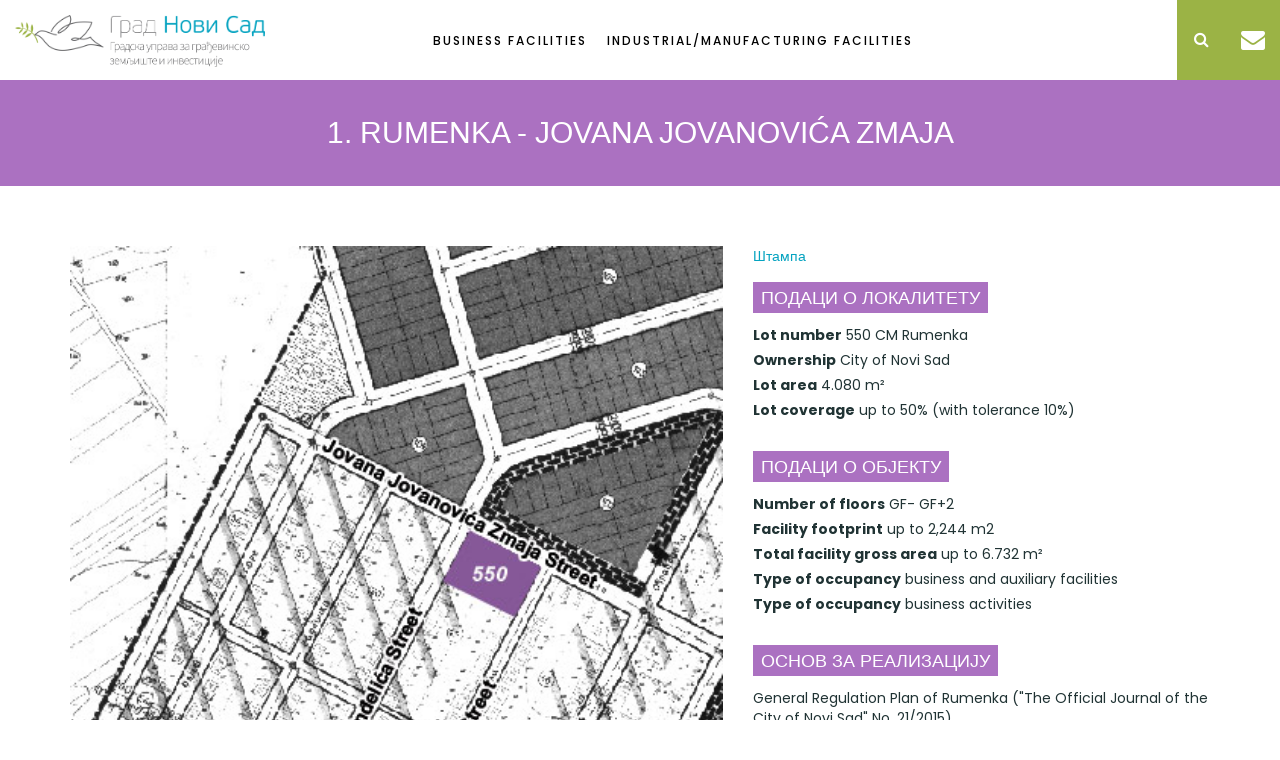

--- FILE ---
content_type: text/html; charset=UTF-8
request_url: https://ugzins.rs/en/katalog-lokacija/poslovni-objekti/rumenka-jovana-jovanovica-zmaja.html
body_size: 6571
content:
<!DOCTYPE html>
<html lang="en" dir="ltr">
<head>
    <meta charset="utf-8" />
<script async src="https://www.googletagmanager.com/gtag/js?id=G-PLNL98BT2M"></script>
<script>window.dataLayer = window.dataLayer || [];function gtag(){dataLayer.push(arguments)};gtag("js", new Date());gtag("set", "developer_id.dMDhkMT", true);gtag("config", "G-PLNL98BT2M", {"groups":"default","page_placeholder":"PLACEHOLDER_page_location"});</script>
<meta name="Generator" content="Drupal 8 (https://www.drupal.org)" />
<meta name="MobileOptimized" content="width" />
<meta name="HandheldFriendly" content="true" />
<meta name="viewport" content="width=device-width, initial-scale=1.0" />
<script src="https://www.recaptcha.net/recaptcha/api.js?hl=en" async defer></script>
<link rel="alternate" hreflang="sr" href="https://ugzins.rs/sr/katalog-lokacija/poslovni-objekti/rumenka-podcentar-jovana-jovanovica-zmaja.html" />
<link rel="alternate" hreflang="en" href="https://ugzins.rs/en/katalog-lokacija/poslovni-objekti/rumenka-jovana-jovanovica-zmaja.html" />
<link rel="canonical" href="https://ugzins.rs/en/katalog-lokacija/poslovni-objekti/rumenka-jovana-jovanovica-zmaja.html" />
<link rel="shortlink" href="https://ugzins.rs/en/node/150" />
<link rel="revision" href="https://ugzins.rs/en/katalog-lokacija/poslovni-objekti/rumenka-jovana-jovanovica-zmaja.html" />

        <title>RUMENKA - Jovana Jovanovića Zmaja | Градска управа за грађевинско земљиште и инвестиције</title>
        <link rel="stylesheet" media="all" href="/core/themes/stable/css/system/components/ajax-progress.module.css?t8l9ac" />
<link rel="stylesheet" media="all" href="/core/themes/stable/css/system/components/align.module.css?t8l9ac" />
<link rel="stylesheet" media="all" href="/core/themes/stable/css/system/components/autocomplete-loading.module.css?t8l9ac" />
<link rel="stylesheet" media="all" href="/core/themes/stable/css/system/components/fieldgroup.module.css?t8l9ac" />
<link rel="stylesheet" media="all" href="/core/themes/stable/css/system/components/container-inline.module.css?t8l9ac" />
<link rel="stylesheet" media="all" href="/core/themes/stable/css/system/components/clearfix.module.css?t8l9ac" />
<link rel="stylesheet" media="all" href="/core/themes/stable/css/system/components/details.module.css?t8l9ac" />
<link rel="stylesheet" media="all" href="/core/themes/stable/css/system/components/hidden.module.css?t8l9ac" />
<link rel="stylesheet" media="all" href="/core/themes/stable/css/system/components/item-list.module.css?t8l9ac" />
<link rel="stylesheet" media="all" href="/core/themes/stable/css/system/components/js.module.css?t8l9ac" />
<link rel="stylesheet" media="all" href="/core/themes/stable/css/system/components/nowrap.module.css?t8l9ac" />
<link rel="stylesheet" media="all" href="/core/themes/stable/css/system/components/position-container.module.css?t8l9ac" />
<link rel="stylesheet" media="all" href="/core/themes/stable/css/system/components/progress.module.css?t8l9ac" />
<link rel="stylesheet" media="all" href="/core/themes/stable/css/system/components/reset-appearance.module.css?t8l9ac" />
<link rel="stylesheet" media="all" href="/core/themes/stable/css/system/components/resize.module.css?t8l9ac" />
<link rel="stylesheet" media="all" href="/core/themes/stable/css/system/components/sticky-header.module.css?t8l9ac" />
<link rel="stylesheet" media="all" href="/core/themes/stable/css/system/components/system-status-counter.css?t8l9ac" />
<link rel="stylesheet" media="all" href="/core/themes/stable/css/system/components/system-status-report-counters.css?t8l9ac" />
<link rel="stylesheet" media="all" href="/core/themes/stable/css/system/components/system-status-report-general-info.css?t8l9ac" />
<link rel="stylesheet" media="all" href="/core/themes/stable/css/system/components/tabledrag.module.css?t8l9ac" />
<link rel="stylesheet" media="all" href="/core/themes/stable/css/system/components/tablesort.module.css?t8l9ac" />
<link rel="stylesheet" media="all" href="/core/themes/stable/css/system/components/tree-child.module.css?t8l9ac" />
<link rel="stylesheet" media="all" href="/core/themes/classy/css/components/messages.css?t8l9ac" />
<link rel="stylesheet" media="all" href="//fonts.googleapis.com/css?family=Poppins:300,300i,400,400i,500,500i,600,600i,700,800,800i,900" />
<link rel="stylesheet" media="all" href="//fonts.googleapis.com/css?family=Martel:200,300,400,600,700,800,900" />
<link rel="stylesheet" media="all" href="/themes/intoria/vendor/bootstrap/bootstrap.min.css?t8l9ac" />
<link rel="stylesheet" media="all" href="/themes/intoria/vendor/fontawesome/css/font-awesome.min.css?t8l9ac" />
<link rel="stylesheet" media="all" href="/themes/intoria/vendor/flaticon/flaticon.min.css?t8l9ac" />
<link rel="stylesheet" media="all" href="/themes/intoria/vendor/owl-carousel/owl.carousel.min.css?t8l9ac" />
<link rel="stylesheet" media="all" href="/themes/intoria/vendor/magnific-popup/magnific-popup.min.css?t8l9ac" />
<link rel="stylesheet" media="all" href="/themes/intoria/vendor/revolution/revolution/css/settings.css?t8l9ac" />
<link rel="stylesheet" media="all" href="/themes/intoria/vendor/revolution/revolution-addons/beforeafter/css/revolution.addon.beforeafter.css?t8l9ac" />
<link rel="stylesheet" media="all" href="/themes/intoria/vendor/basictable/css/basictable.min.css?t8l9ac" />
<link rel="stylesheet" media="all" href="/themes/intoria/assets/css/loader.min.css?t8l9ac" />
<link rel="stylesheet" media="all" href="/themes/intoria/assets/css/style.css?t8l9ac" />
<link rel="stylesheet" media="all" href="/themes/intoria/assets/css/switcher.css?t8l9ac" />
<link rel="stylesheet" media="all" href="/themes/intoria/assets/css/custom.css?t8l9ac" />
<link rel="stylesheet" media="all" href="/themes/intoria/assets/css/skin/skin-1.css?t8l9ac" />

            
<!--[if lte IE 8]>
<script src="/core/assets/vendor/html5shiv/html5shiv.min.js?v=3.7.3"></script>
<![endif]-->

                </head>
<body class="poslovni-objekti path-node page-node-type-katalog-lokacija">
<div class="page-wraper">
    
        <div class="dialog-off-canvas-main-canvas" data-off-canvas-main-canvas>
        <header class="site-header header-style-1 nav-wide">
    <div class="sticky-header main-bar-wraper">
        <div class="main-bar bg-white">
            <div class="container header-center">
                                    <div class="wt-header-left">
                          <div class="region-header-first">
    <div id="block-intoria-branding" class="logo-header">
    
        
    <div class="logo-header-inner logo-header-one">
                    <a href="/en" title="Home" rel="home">
                <img src="/themes/intoria/golubicabezgrba.png" alt="Home" />
            </a>
                        
    </div>
</div>
  </div>

                    </div>
                                                <div class="wt-header-center">
                      <div class="region-main-menu">
    <nav role="navigation" aria-labelledby="block-mainnavigationenglish-menu" id="block-mainnavigationenglish">
            
  <h2 class="visually-hidden" id="block-mainnavigationenglish-menu">Main navigation english</h2>
  

        
<button data-target=".header-nav" data-toggle="collapse" type="button" class="navbar-toggle collapsed">
    <span class="sr-only">Toggle navigation</span>
    <span class="icon-bar"></span>
    <span class="icon-bar"></span>
    <span class="icon-bar"></span>
</button>
<div class="header-nav navbar-collapse collapse nav-dark">

        <ul class="nav navbar-nav nav-line-animation">
                                    <li class="menu-item">
                <a href="/en/poslovni-objekti.html" title="Business facilities" data-drupal-link-system-path="poslovni-objekti.html">Business facilities</a>
                            </li>
                                <li class="menu-item">
                <a href="/en/privredni-objekti.html" title="Industrial/manufacturing facilities" data-drupal-link-system-path="privredni-objekti.html">Industrial/manufacturing facilities</a>
                            </li>
            </ul>
        

</div>
  </nav>

  </div>

                </div>
                                                <div class="wt-header-right">
                      <div class="region-header-second">
    <div id="block-headersearchtool">
    
    
                
    
                            <div class="bg-primary wt-header-right-child">
                                <div class="extra-nav">
                                    <div class="extra-cell">
                                        <a href="#search" class="site-search-btn"><i class="fa fa-search"></i></a>
                                    </div>
                                 </div>                                 
                                <div class="extra-nav">
                                    <div class="extra-cell">
                                        <div class="right-arrow-btn">
                                            <button type="button" class="btn-open contact-slide-show text-white notification-animate"><i class="fa fa-envelope"></i></button>
                                        </div>                                         
                                    </div>
                                 </div>
                             </div>        

            </div>

  </div>

                </div>
                                <div class="contact-slide-hide">
                    <div class="contact-nav">
                        <a href="javascript:void(0)" class="contact_close">&times;</a>
                        <div class="contact-nav-form p-a30">
                             <div class="region-contact-slide">
    <div class="contact-message-feedback-form contact-message-form contact-form" data-user-info-from-browser data-drupal-selector="contact-message-feedback-form" id="block-contactblock-2">
    
    
                
    
                        <form action="/en/katalog-lokacija/poslovni-objekti/rumenka-jovana-jovanovica-zmaja.html" method="post" id="contact-message-feedback-form" accept-charset="UTF-8">
  <div class="js-form-item form-item js-form-type-textfield form-item-name js-form-item-name">
      <label for="edit-name" class="js-form-required form-required">Your name</label>
        <input data-drupal-selector="edit-name" type="text" id="edit-name" name="name" value="" size="60" maxlength="255" class="form-text required form-control" required="required" aria-required="true" />

        </div>
<input autocomplete="off" data-drupal-selector="form-z9-fjj9ld5uwoicpa3avdrvoizbk49vbyepr0o5osnu" type="hidden" name="form_build_id" value="form-z9-Fjj9Ld5uwoIcPA3avDRvOIzbK49vByEpR0O5osnU" />
<input data-drupal-selector="edit-contact-message-feedback-form" type="hidden" name="form_id" value="contact_message_feedback_form" />
<div class="js-form-item form-item js-form-type-email form-item-mail js-form-item-mail">
      <label for="edit-mail" class="js-form-required form-required">Your email address</label>
        <input data-drupal-selector="edit-mail" type="email" id="edit-mail" name="mail" value="" size="60" maxlength="254" class="form-email required form-control" required="required" aria-required="true" />

        </div>
<div class="field--type-string field--name-subject field--widget-string-textfield js-form-wrapper form-wrapper" data-drupal-selector="edit-subject-wrapper" id="edit-subject-wrapper">      <div class="js-form-item form-item js-form-type-textfield form-item-subject-0-value js-form-item-subject-0-value">
      <label for="edit-subject-0-value" class="js-form-required form-required">Subject</label>
        <input class="js-text-full text-full form-text required form-control" data-drupal-selector="edit-subject-0-value" type="text" id="edit-subject-0-value" name="subject[0][value]" value="" size="60" maxlength="100" placeholder="" required="required" aria-required="true" />

        </div>

  </div>
<div class="field--type-string-long field--name-message field--widget-string-textarea js-form-wrapper form-wrapper" data-drupal-selector="edit-message-wrapper" id="edit-message-wrapper">      <div class="js-form-item form-item js-form-type-textarea form-item-message-0-value js-form-item-message-0-value">
      <label for="edit-message-0-value" class="js-form-required form-required">Message</label>
        <div>
  <textarea class="js-text-full text-full form-textarea required form-control" data-drupal-selector="edit-message-0-value" id="edit-message-0-value" name="message[0][value]" rows="12" cols="60" placeholder="" required="required" aria-required="true"></textarea>
</div>

        </div>

  </div>
    <div  data-drupal-selector="edit-captcha" class="captcha"><input data-drupal-selector="edit-captcha-sid" type="hidden" name="captcha_sid" value="203183" />
<input data-drupal-selector="edit-captcha-token" type="hidden" name="captcha_token" value="Dg5oV_RwZ7bvpCJ0x69RrjgNNG-EF6I8XxezyxCP9Gw" />
<input data-drupal-selector="edit-captcha-response" type="hidden" name="captcha_response" value="Google no captcha" />
<div class="g-recaptcha" data-sitekey="6LcwmtQpAAAAAN6ar87T-yCyPSz6ck_ka6p8d9Mk" data-theme="light" data-type="image"></div>
<noscript>
  <div style="width: 302px; height: 352px;">
    <div style="width: 302px; height: 352px; position: relative;">
      <div style="width: 302px; height: 352px; position: absolute;">
        <iframe src="https://www.recaptcha.net/recaptcha/api/fallback?k=6LcwmtQpAAAAAN6ar87T-yCyPSz6ck_ka6p8d9Mk&amp;hl=en" title="Google captcha" style="border: none; overflow: hidden; width: 302px; height:352px; border-style: none;"></iframe>
      </div>
      <div style="width: 250px; height: 80px; position: absolute; border-style: none; bottom: 21px; left: 25px; margin: 0px; padding: 0px; right: 25px;">
        <textarea id="g-recaptcha-response" name="g-recaptcha-response" class="g-recaptcha-response" style="width: 250px; height: 80px; border: 1px solid #c1c1c1; margin: 0px; padding: 0px; resize: none;" value=""></textarea>
      </div>
    </div>
  </div>
</noscript>
<input data-drupal-selector="edit-captcha-cacheable" type="hidden" name="captcha_cacheable" value="1" />
</div>
<div data-drupal-selector="edit-actions" class="form-actions js-form-wrapper form-wrapper" id="edit-actions"><input data-drupal-selector="edit-submit" type="submit" id="edit-submit--3" name="op" value="Send message" class="button button--primary js-form-submit form-submit site-button site-btn-effect" />
</div>

</form>

            </div>
<div id="block-contactusinforslide" class="contact-info text-black m-tb30">
    
    <div class="section-head text-left">
                <h4  class="m-b5">
    Контакт
</h4>

                    </div>
    
                            <div class="wt-icon-box-wraper left p-b40 icon-shake-outer">
                                    <div class="icon-xs"><i class="flaticon-smartphone  icon-shake"></i></div>
                                    <div class="icon-content">
                                        <h5 class="m-t0 font-weight-500">Број телефона</h5>
                                        <p>021 4889 100, 4889 101 | Факс: 021 4889 342</p>
                                    </div>
                                </div>
<div class="wt-icon-box-wraper left p-b40 icon-shake-outer">
                                    <div class="icon-xs"><i class="flaticon-email  icon-shake"></i></div>
                                    <div class="icon-content">
                                        <h5 class="m-t0 font-weight-500">E-mail</h5>
                                        <p>office@ugzins.rs</p>
                                    </div>
                                </div>
<div class="wt-icon-box-wraper left icon-shake-outer">
                                    <div class="icon-xs"><i class="flaticon-placeholder  icon-shake"></i></div>
                                    <div class="icon-content">
                                        <h5 class="m-t0 font-weight-700"><a href="/kontakt">Адреса и како до нас...</a></h5>
                                        

<p>ГРАДСКА УПРАВА ЗА ГРАЂЕВИНСКО ЗЕМЉИШТЕ И ИНВЕСТИЦИЈЕ<br/>
Стевана Брановачког 3 | 21101 НОВИ САД | ПАК 400365 | Република Србија<br/>
Тел: 021 4889 100, 4889 101 | Факс: 021 4889 342<br/>
E-mail: office@ugzins.rs
</p>

<p>ЦЕНТАР ЗА АУТОМАТСКО УПРАВЉАЊЕ САОБРАЋАЈЕМ<br/>
Булевар цара Лазара 3 | 21102 НОВИ САД<br/>
Тел: 021 423 676, 6623 495
</p>

                                    </div>
                                </div>

            </div>

  </div>

                        </div>
                    </div>
                </div>
                <div id="search">
                    <span class="close"></span>
                      <div class="region-searching">
    <div class="search-block-form" data-drupal-selector="search-block-form" id="block-intoria-search" role="search">
    
    
                
    
                        <form action="/en/search/node" method="get" id="search-block-form" accept-charset="UTF-8">
  <div class="js-form-item form-item js-form-type-search form-item-keys js-form-item-keys form-no-label">
      <label for="edit-keys--2" class="visually-hidden">Search</label>
        <input title="Type to search" placeholder="Type to search" data-drupal-selector="edit-keys" type="search" id="edit-keys--2" name="keys" value="" size="15" maxlength="128" class="form-search form-control" />

        </div>
<span class="search-btn"><i class="fa fa-search"></i></span><div data-drupal-selector="edit-actions" class="form-actions js-form-wrapper form-wrapper" id="edit-actions--2"><input data-drupal-selector="edit-submit" type="submit" id="edit-submit--4" value="Search" class="button js-form-submit form-submit site-button site-btn-effect" />
</div>

</form>

            </div>

  </div>

                </div>
            </div>
        </div>
    </div>
</header><div class="page-content">
        
    
      <div class="region-title-region">
    <div id="block-intoria-page-title">
    
    
                
    
                        
  <h1>1. RUMENKA - Jovana Jovanovića Zmaja</h1>


            </div>

  </div>


            <div class="section-full small-device p-tb60">
                        <div class="container">
                <div class="row">
                    <div  class="col-md-12">
                          <div class="region-highlighted">
    <div data-drupal-messages-fallback class="hidden"></div>

  </div>

                          <div class="region-content">
    <div id="block-intoria-content">
    
    
                
    
                        <article role="article">

  <div>

    <div class="row">
      <div class="col-lg-7 col-md-7 col-sm-7">
                <img src="/sites/default/files/2021-10/e-pos-1a.jpg" class="img-responsive" />
      </div>
      <div class="col-lg-5 col-md-5 col-sm-5">

        <div class="pdf-google-street">
                                <div class="pdf">
              <a href="/sites/default/files/2021-10/%D0%B5-pos-1_1.pdf" target="_blank">Штампа</a>
            </div>
          
                  </div>

        <fieldset class="js-form-item form-item js-form-wrapper form-wrapper">
      <legend>
    <span class="fieldset-legend">ПОДАЦИ О ЛОКАЛИТЕТУ</span>
  </legend>
  <div class="fieldset-wrapper">
            
  <div>
    <div>Lot number</div>
              <div>550 CM Rumenka</div>
          </div>

  <div>
    <div>Ownership</div>
              <div>City of Novi Sad</div>
          </div>

  <div>
    <div>Lot area</div>
              <div>4.080 m²</div>
          </div>

  <div>
    <div>Lot coverage</div>
              <div>up to 50% (with tolerance 10%)</div>
          </div>

          </div>
</fieldset>

        <fieldset class="js-form-item form-item js-form-wrapper form-wrapper">
      <legend>
    <span class="fieldset-legend">ПОДАЦИ О ОБЈЕКТУ</span>
  </legend>
  <div class="fieldset-wrapper">
            
  <div>
    <div>Number of floors</div>
              <div>GF- GF+2</div>
          </div>

  <div>
    <div>Facility footprint</div>
              <div>up to 2,244 m2</div>
          </div>

  <div>
    <div>Total facility gross area</div>
              <div>up to 6.732  m²</div>
          </div>

  <div>
    <div>Type of occupancy</div>
              <div>business and auxiliary facilities</div>
          </div>

  <div>
    <div>Type of occupancy</div>
              <div>business activities</div>
          </div>

          </div>
</fieldset>

        
        <fieldset class="js-form-item form-item js-form-wrapper form-wrapper">
      <legend>
    <span class="fieldset-legend">ОСНОВ ЗА РЕАЛИЗАЦИЈУ</span>
  </legend>
  <div class="fieldset-wrapper">
            
            <div>General Regulation Plan of Rumenka (&quot;The Official Journal of the City of Novi Sad&quot; No. 21/2015)</div>
      
          </div>
</fieldset>

      </div>
    </div>

  </div>

</article>

            </div>

  </div>

                                            </div>
                                    </div>
            </div>
        </div>
    
    
</div>
<footer class="site-footer footer-large  footer-light footer-wide">
    <div class="footer-top overlay-wraper">
        <div class="overlay-main"></div>
        <div class="container">
            <div class="text-center">
                
            </div>
            <div class="row">
                <div class="col-lg-4 col-md-4 col-sm-4">
                      <div class="region-footer-first">
    <div id="block-getintouch" class="text-center getin-touch widget">
    
    
                <h4 class="widget-title">Контакт</h4>
    
    
        <div class="widget-section">
            <ul>
	<li>Телефон: 021 4889 100, 4889 101,</li>
	<li>Факс: 021 4889 342</li>
	<li>E-mail: office@ugzins.rs</li>
</ul>


    </div>
    </div>

  </div>

                </div>
                <div class="col-lg-4 col-md-4 col-sm-4">
                      <div class="region-footer-second">
    <div id="block-footeraddress" class="text-center widget_address m-b20 widget">
    
    
                <h4 class="widget-title">Адреса</h4>
    
    
        <div class="widget-section">
            <ul>
	<li>Стевана Брановачког 3, 21101 НОВИ САД, ПАК 400365, Република Србија</li>
</ul>

   <!--
<div class="footer-social-icon">
                            <ul class="social-icons f-social-link">
                                <li><a href="javascript:void(0);" class="fa fa-google"></a></li>
                                <li><a href="javascript:void(0);" class="fa fa-rss"></a></li>
                                <li><a href="javascript:void(0);" class="fa fa-facebook"></a></li>
                                <li><a href="javascript:void(0);" class="fa fa-twitter"></a></li>
                            </ul>
                        </div>
-->

    </div>
    </div>

  </div>

                </div>
                <div class="col-lg-4 col-md-4 col-sm-4">
                      <div class="region-footer-third">
    <div id="block-footerstudio" class="text-center widget">
    
    
                <h4 class="widget-title">Радно време</h4>
    
    
        <div class="widget-section">
            <ul>
	<li>Радно време управе: 7:30 до 15:30</li>
	<li>Пријем странака: 9:00 до 14:00</li>
</ul>

    </div>
    </div>

  </div>

                </div>
            </div>
        </div>
    </div>
        <div class="footer-bottom overlay-wraper">
        <div class="overlay-main"></div>
        <div class="container">
            <div class="row">
                <div class="wt-footer-bot-center">
                    <div class="copyrights-text">
                          <div class="region-copyright">
    <div id="block-copyrightfooter">
    
    
                
    
                            © 2021 Градска управа за грађевинско земљиште и инвестиције

            </div>

  </div>

                    </div>
                </div>
            </div>
        </div>
    </div>
    </footer>
<button class="scroltop"><span class="fa fa-angle-up  relative" id="btn-vibrate"></span></button>
    </div>

    
</div>
<div class="loading-area">
    <div class="loading-box"></div>
    <div class="loading-pic">
        <div class="cssload-box-loading"></div>
    </div>
</div>
<script type="application/json" data-drupal-selector="drupal-settings-json">{"path":{"baseUrl":"\/","scriptPath":null,"pathPrefix":"en\/","currentPath":"node\/150","currentPathIsAdmin":false,"isFront":false,"currentLanguage":"en"},"pluralDelimiter":"\u0003","suppressDeprecationErrors":true,"google_analytics":{"account":{},"trackOutbound":true,"trackMailto":true,"trackTel":true,"trackDownload":true,"trackDownloadExtensions":"7z|aac|arc|arj|asf|asx|avi|bin|csv|doc(x|m)?|dot(x|m)?|exe|flv|gif|gz|gzip|hqx|jar|jpe?g|js|mp(2|3|4|e?g)|mov(ie)?|msi|msp|pdf|phps|png|ppt(x|m)?|pot(x|m)?|pps(x|m)?|ppam|sld(x|m)?|thmx|qtm?|ra(m|r)?|sea|sit|tar|tgz|torrent|txt|wav|wma|wmv|wpd|xls(x|m|b)?|xlt(x|m)|xlam|xml|z|zip"},"field_group":{"fieldset":{"mode":"default","context":"view","settings":{"id":"","classes":"","description":""}}},"ajaxTrustedUrl":{"\/en\/search\/node":true,"form_action_p_pvdeGsVG5zNF_XLGPTvYSKCf43t8qZYSwcfZl2uzM":true},"user":{"uid":0,"permissionsHash":"dc6700b8791231f1134f9fce7dafebfc2c31d63f3abc62bcb95bdf6581cc2e3a"}}</script>
<script src="/core/assets/vendor/jquery/jquery.min.js?v=3.5.1"></script>
<script src="/core/assets/vendor/jquery-once/jquery.once.min.js?v=2.2.3"></script>
<script src="/core/misc/drupalSettingsLoader.js?v=8.9.13"></script>
<script src="/sites/default/files/en_XwSloRMQg2gDbI8e6LFKr13xpoONUSCKH-tyLaSjlzI.js?t8l9ac"></script>
<script src="/core/misc/drupal.js?v=8.9.13"></script>
<script src="/core/misc/drupal.init.js?v=8.9.13"></script>
<script src="/modules/google_analytics/js/google_analytics.js?v=8.9.13"></script>
<script src="/themes/intoria/vendor/bootstrap/bootstrap.min.js?v=8.9.13"></script>
<script src="/themes/intoria/vendor/magnific-popup/magnific-popup.min.js?v=8.9.13"></script>
<script src="/themes/intoria/vendor/waypoints/waypoints.min.js?v=8.9.13"></script>
<script src="/themes/intoria/vendor/waypoints/waypoints-sticky.min.js?v=8.9.13"></script>
<script src="/themes/intoria/vendor/counterup/counterup.min.js?v=8.9.13"></script>
<script src="/themes/intoria/vendor/isotope/isotope.pkgd.min.js?v=8.9.13"></script>
<script src="/themes/intoria/vendor/owl-carousel/owl.carousel.min.js?v=8.9.13"></script>
<script src="/themes/intoria/vendor/owl-carousel/jquery.owl-filter.js?v=8.9.13"></script>
<script src="/themes/intoria/vendor/stellar/stellar.min.js?v=8.9.13"></script>
<script src="/themes/intoria/vendor/revolution/revolution/js/jquery.themepunch.tools.min.js?v=8.9.13"></script>
<script src="/themes/intoria/vendor/revolution/revolution/js/jquery.themepunch.revolution.min.js?v=8.9.13"></script>
<script src="/themes/intoria/vendor/revolution/revolution/js/extensions/revolution-plugin.js?v=8.9.13"></script>
<script src="/themes/intoria/vendor/revolution/revolution-addons/beforeafter/js/revolution.addon.beforeafter.min.js?v=8.9.13"></script>
<script src="/themes/intoria/vendor/basictable/js/jquery.basictable.min.js?v=8.9.13"></script>
<script src="//maps.googleapis.com/maps/api/js?key=AIzaSyA0CsVaTFrKmqlKFt57OuiyLLSk7sqFecg"></script>
<script src="/themes/intoria/assets/js/custom.js?v=8.9.13"></script>
<script src="/themes/intoria/assets/js/shortcode.js?v=8.9.13"></script>
<script src="/themes/intoria/assets/js/switcher.js?v=8.9.13"></script>
<script src="/themes/intoria/assets/js/rev-script-1.js?v=8.9.13"></script>
<script src="/themes/intoria/assets/js/rev-script-2.js?v=8.9.13"></script>
<script src="/core/misc/debounce.js?v=8.9.13"></script>
<script src="/core/misc/form.js?v=8.9.13"></script>

</body>
</html>


--- FILE ---
content_type: text/css
request_url: https://ugzins.rs/themes/intoria/vendor/flaticon/flaticon.min.css?t8l9ac
body_size: 642
content:

@font-face {
  font-family: "Flaticon";
  src: url("fonts/Flaticon.eot");
  src: url("fonts/Flaticon.eot?#iefix") format("embedded-opentype"),
       url("fonts/Flaticon.woff") format("woff"),
       url("fonts/Flaticon.ttf") format("truetype"),
       url("fonts/Flaticon.svg#Flaticon") format("svg");
  font-weight: normal;
  font-style: normal;
}

@media screen and (-webkit-min-device-pixel-ratio:0) {
  @font-face {
    font-family: "Flaticon";
    src: url("../fonts/Flaticon.svg#Flaticon") format("svg");
  }
}
[class^="flaticon-"]:before, [class*=" flaticon-"]:before,
[class^="flaticon-"]:after, [class*=" flaticon-"]:after{font-family:Flaticon;font-style:normal;}

.wt-icon-box-xl [class^="flaticon-"]:before, .wt-icon-box-xl [class*=" flaticon-"]:before,
.wt-icon-box-xl [class^="flaticon-"]:after, .wt-icon-box-xl [class*=" flaticon-"]:after{font-size:96px;}
.wt-icon-box-lg [class^="flaticon-"]:before, .wt-icon-box-lg [class*=" flaticon-"]:before,
.wt-icon-box-lg [class^="flaticon-"]:after, .wt-icon-box-lg [class*=" flaticon-"]:after{font-size:72px;}
.wt-icon-box-md [class^="flaticon-"]:before, .wt-icon-box-md [class*=" flaticon-"]:before,
.wt-icon-box-md [class^="flaticon-"]:after, .wt-icon-box-md [class*=" flaticon-"]:after{font-size:48px;}
.wt-icon-box-sm [class^="flaticon-"]:before, .wt-icon-box-sm [class*=" flaticon-"]:before,
.wt-icon-box-sm [class^="flaticon-"]:after, .wt-icon-box-sm [class*=" flaticon-"]:after{font-size:36px;}
.wt-icon-box-xs [class^="flaticon-"]:before, .wt-icon-box-xs [class*=" flaticon-"]:before,
.wt-icon-box-xs [class^="flaticon-"]:after, .wt-icon-box-xs [class*=" flaticon-"]:after{font-size:24px;}




.flaticon-smartphone:before { content: "\f100"; }
.flaticon-email:before { content: "\f101"; }
.flaticon-placeholder:before { content: "\f102"; }
.flaticon-fax:before { content: "\f103"; }
.flaticon-lamp:before { content: "\f104"; }
.flaticon-ceiling-lamp:before { content: "\f105"; }
.flaticon-fan:before { content: "\f106"; }
.flaticon-bathtub:before { content: "\f107"; }
.flaticon-shower:before { content: "\f108"; }
.flaticon-handrail:before { content: "\f109"; }
.flaticon-window:before { content: "\f10a"; }
.flaticon-window-1:before { content: "\f10b"; }
.flaticon-window-2:before { content: "\f10c"; }
.flaticon-window-3:before { content: "\f10d"; }
.flaticon-carpet:before { content: "\f10e"; }
.flaticon-vacuum-cleaner:before { content: "\f10f"; }
.flaticon-floor-lamp:before { content: "\f110"; }
.flaticon-chair:before { content: "\f111"; }
.flaticon-tv:before { content: "\f112"; }
.flaticon-window-4:before { content: "\f113"; }
.flaticon-sofa:before { content: "\f114"; }
.flaticon-sketch:before { content: "\f115"; }
.flaticon-plant:before { content: "\f116"; }
.flaticon-window-5:before { content: "\f117"; }
.flaticon-review:before { content: "\f118"; }
.fa fa-arrow-left:before { content: "\f119"; }
.fa fa-angle-left:before { content: "\f11a"; }

--- FILE ---
content_type: text/css
request_url: https://ugzins.rs/themes/intoria/assets/css/skin/skin-1.css?t8l9ac
body_size: 1211
content:

/*=====================
	Premery bg color
=====================*/

::selection {
 background: #05a3c0;
}
::-moz-selection {
 background: #05a3c0;
}
::-webkit-selection {
  background: #05a3c0;
}

/* Premery bg Hex color*/
.bg-primary,
.nav-line-animation > li > a:before,
.nav-line-animation > li > a:after,
.input-animate.input .spin,
.wt-separator:after,
.work-hover-grid h5,
.sep-line-one:after,
.wt-separator:before,
.sep-line-one:before,
.site-button-link::before,
.our-team-two h5,
.play-now .icon,
.latest-blog-1 .wt-post-info .post-date:after,
.filter-navigation a::before,
.f-social-link.social-icons li a:after,
.footer-link ul li a::before,
.our-team-one .team-bg,
.our-team-one ul li a:hover,

.pagination > .active > a,
.pagination > .active > span,
.pagination > .active > a:hover,
.pagination > .active > span:hover,
.pagination > .active > a:focus,
.pagination > .active > span:focus ,
.pagination > li > a:hover,
.pagination > li > span:hover,
.pagination > li > a:focus,
.pagination > li > span:focus,
ol.comment-list li.comment .reply a::before,
.contact-one .form-control:focus + .spin,
.cssload-box-loading::after,
.is-fixed .header-center .navbar-toggle .icon-bar {
	background-color:#05a3c0;
}



/* Premery hex buttons bg color*/
.site-button {
	background-color:#05a3c0;
}
.site-button:hover,
.site-button:focus,
.site-button:active{
	background-color:#da4386;
}

.site-button:hover,
.site-button:focus,
.site-button:active,
.our-team-one:hover .team-bg, .our-team-one.hover .team-bg{
	background-color:#1f3334;
}

/*=====================
	Premery text color
=====================*/
/* Premery text Hex color*/
a,
h1 a:hover,
h2 a:hover,
h3 a:hover,
h4 a:hover,
h5 a:hover,
h6 a:hover,
.text-primary,
ul.primary li::before,
button.scroltop,

.header-nav .nav > li:hover > a,
.header-nav .nav > li .sub-menu li a:hover,
.header-nav .nav > li .sub-menu li:hover > a,
.header-nav .nav > li .mega-menu > li ul a:hover,

.header-nav .nav > li.active > a,
.header-nav .nav > li.current-menu-item > a,
.header-nav .nav li.has-child.nav-active > a,

div.comment-list div.comment .reply a,

.masonry-filter > li.active a,
.masonry-filter > li a:hover,
.masonry-filter > li a:active,
.masonry-filter > li a:focus,
.nav-dark.header-nav .nav > li .sub-menu li a:hover,
.site-button-link::after,

.owl-carousel .owl-nav button.owl-prev:hover,
.owl-carousel .owl-nav button.owl-prev:active,
.owl-carousel .owl-nav button.owl-prev:focus,
.owl-carousel .owl-nav button.owl-nextt:hover,
.owl-carousel .owl-nav button.owl-next:active,
.owl-carousel .owl-nav button.owl-next:focus,

.our-team-two ul li a:hover,

.latest-blog-1 .wt-post-info .post-date,
.testimonial-5 .testimonial-paragraph .fa-quote-left,
.f-social-link.social-icons li a,
.footer-link ul li a:after,
.site-footer .widget-section > ul > li a:hover,
.has-child .submenu-toogle,
.nav-dark.header-nav .nav > li > a:hover, .nav-dark.header-nav .nav > li > a:active, .nav-dark.header-nav .nav > li > a:focus{
	color:#05a3c0;
}

@media only screen and (max-width:991px) {
.contact-slide-show.text-white,
.bg-primary .site-search-btn {
	color:#05a3c0;
}
}

/*=====================
	Premery border color
=====================*/

/* Premery Hex border color*/
.site-button:after,
.site-button:before,
.tp-thumbs-inner-wrapper .tp-thumb.selected:after,
ol.comment-list li.comment .comment-body{
	border-color:#05a3c0;
}


.site-button:hover:before,
.site-button.hover:before,
.site-button:hover:after,
.site-button.hover:after {
	border-color:#1f3334;
}

/*=====================
	Secondery bg hex color
 =====================*/

/* Secondery hex buttons bg color*/
.site-button-secondry,
.nav-dark.header-nav .nav > li .sub-menu,
.nav-dark.header-nav .nav > li .mega-menu{
	background-color:#1f3334;
}


.site-button-secondry:hover,
.site-button-secondry:focus,
.site-button-secondry:active {
	background-color:#247E86;
}

.site-button-secondry:hover:before,
.site-button-secondry.hover:before,
.site-button-secondry:hover:after,
.site-button-secondry.hover:after {
  border-color: #247E86;
}



a:active, a:hover, a:focus {
    color: #1f3334;
}
/* Secondery hex text color*/
.text-secondry {
	color:#1f3334;
}
/* Secondery hex background color*/
.bg-secondry {
	background-color:#1f3334;
}

.notification-animate::before {
    border: 5px solid rgba(80, 170, 178, 0.2);
}

ul.tabs.primary > li > a{background:#05a3c0;}
ul.tabs.primary > li > a:hover{background:#05a3c0}


--- FILE ---
content_type: application/javascript
request_url: https://ugzins.rs/themes/intoria/vendor/revolution/revolution-addons/beforeafter/js/revolution.addon.beforeafter.min.js?v=8.9.13
body_size: 6047
content:
/* 
 * @author    ThemePunch <info@themepunch.com>
 * @link      http://www.themepunch.com/
 * @copyright 2017 ThemePunch
*/

;(function(){function w(a,c){this.slides=[];this.slider=a;this.options=c;this.timer=this.onTimer.bind(this);if(!a[0].opt.fallbacks.disableFocusListener)m(window).on("focus.rsaddonbeforeafter",this.onFocus.bind(this));a.one("revolution.slide.onloaded",this.onLoaded.bind(this)).one("rsBeforeAfterDestroyed",this.destroy.bind(this))}function t(a,c,b,e,g,h,k,d,f,p,n,q,l,r){this.id=a;this.bg=c;this.index=r;this.slide=e;this.inner=b;this.after=f;this.before=p;this.slider=n;this.videoBg=g;this.bgInner=k;this.globals=
q;this.videoSolo=h;this.carousel=l;this.animateOut=d.out;this.direction=d.direction;this.moveto=d.moveto.split("|");this.timing=.001*parseInt(d.time,10);this.delay=.001*parseInt(d.delay,10);a=d.easing.split(".");this.animation=punchgs[a[0]][a[1]];"horizontal"===this.direction?(this.normal=!0,this.axis="left",this.size="width"):(this.axis="top",this.size="height");this.globals.hasOwnProperty("onClick")&&(a=this.globals.onClick.easing.split("."),this.time=.001*parseInt(this.globals.onClick.time,10),
this.transition=punchgs[a[0]][a[1]]);this.mouseUp=this.onMouseUp.bind(this);this.mouseMove=this.onMouseMove.bind(this);this.mouseClick=this.onClick.bind(this);this.complete=this.onComplete.bind(this);d.hasOwnProperty("bounceArrows")&&(this.bounceArrows=d.bounceArrows,this.bounceDelay=parseInt(d.bounceDelay,10),this.readyArrows=this.arrowsReady.bind(this),this.bounceDelay&&(this.delayBounce=this.bounceReady.bind(this)));d.hasOwnProperty("shiftOffset")&&(this.shiftArrows=d.shiftOffset);this.videoBg&&
!this.videoSolo&&(this.videoPlay=this.playVideo.bind(this));this.createDrag();m.data(e[0],"rs-addon-beforeafter",this)}function z(a){this.style.zIndex=(a+5).toString()}var m;window.RevSliderBeforeAfter=function(a,c,b){a&&c&&"undefined"!==typeof punchgs&&(m=a,m.event.special.rsBeforeAfterDestroyed={remove:function(a){a.handler()}},new w(c,b))};w.prototype={init:function(){var a=this.slider[0].opt,c=a.responsiveLevels,a=a.gridwidth;Array.isArray(c)||(c=[c]);Array.isArray(a)||(a=[a]);this.levels=c;this.widths=
a;this.resize=this.onResize.bind(this);this.slider.addClass("rs-before-after-addon").on("revolution.slide.onbeforeswap",this.beforeSwap.bind(this)).on("revolution.slide.onafterswap",this.afterSwap.bind(this))},onLoaded:function(){var a=this,c=this.slider[0].id,b=this.slider.find(".tp-static-layers");(this.carousel=this.options.carousel)&&this.slider.addClass("before-after-carousel");b.length||(b=this.slider.find(".tp-revslider-mainul"));this.slider.data("before-after-placer",b).data("beforeafter-slides").each(function(){var b=
m(this),g=b.find('.tp-caption[data-beforeafter="before"]').toArray().map(function(a){return m(a).closest(".tp-parallax-wrap")}),h=b.find('.tp-caption[data-beforeafter="after"]').toArray().map(function(a){return m(a).closest(".tp-parallax-wrap")}),k=b.data("beforeafter-options");b.addClass("rs-addon-beforeafter rs-addon-beforeafter-"+k.direction);a.carousel||b.find("*").attr("draggable",!1);var d=m('<div class="rs-addon-beforeafter-revealer rs-addon-beforeafter-before" />').append(g);1<g.length?d.insertAfter(b.find(".tp-parallax-wrap").last()):
d.appendTo(b);var g=m('<div class="rs-addon-beforeafter-revealer rs-addon-beforeafter-after" />'),h=m('<div class="rs-addon-beforeafter-inner" />').append(h)[0],f=document.createElement("div"),p=document.createElement("div"),n=k.bgType;if("image"===n||"external"===n)f.style.backgroundImage="url("+k.bgImage+")",f.style.backgroundPosition=k.bgPos,f.style.backgroundRepeat=k.bgRepeat,f.style.backgroundSize=k.bgFit;else if("solid"===n)f.style.background=k.bgColor;else if("trans"!==n&&(n=b.data("beforeafter-video"))&&
(n.closest(".tp-parallax-wrap").addClass("rs-video-beforeafter"),!a.carousel)){var q=n;var l=0===b.find(".rs-background-video-layer").length}b.attr("data-link")&&"back"===b.attr("data-slideindex")&&(d.addClass("rs-beforeafter-pointers"),g.addClass("rs-beforeafter-pointers"));n="rs-addon-beforeafter-bg-inner";k.filter&&(n+=" "+k.filter);p.className="rs-addon-beforeafter-bg";f.className=n;p.appendChild(f);b.find(".slotholder").append(p);g.append(h).insertBefore(d);a.slides[a.slides.length]=new t(c,
p,h,b,q,l,f,k,g[0],d[0],a.slider,a.options,a.carousel,b.attr("data-index"))});this.init()},beforeSwap:function(a,c){if(!this.checkRemoved()){this.slide=!1;var b;c.currentslide.length&&(b=m.data(c.currentslide[0],"rs-addon-beforeafter"))&&(b.removeEvents(),b[b.animateOut]());(b=m.data(c.nextslide[0],"rs-addon-beforeafter"))&&b.setup&&b.reset()}},afterSwap:function(a,c){!this.checkRemoved()&&c.currentslide.hasClass("rs-addon-beforeafter")&&(this.slide=m.data(c.currentslide[0],"rs-addon-beforeafter"),
this.slide.setup||(this.onResize(!1,!0),this.slide.onSetup(),this.slider.on("revolution.slide.afterdraw",this.resize)),this.slide.reset(!0),this.slide.reveal(),this.slide.addEvents())},checkRemoved:function(){return this.slider&&document.body.contains(this.slider[0])?!1:(this.destroy(),!0)},onVideoPlay:function(a,c){this.slide&&this.slide.videoBg&&!this.slide.videoSolo&&this.slide.playVideo()},destroy:function(){m(window).off(".rsaddonbeforeafter");if(this.slides)for(;this.slides.length;)this.slides[0].destroy(),
this.slides.shift();for(var a in this)this.hasOwnProperty(a)&&delete this[a]},onFocus:function(){clearTimeout(this.timer);for(var a=this.slides.length;a--;)this.slides[a].supress=!0;this.focusTimer=setTimeout(this.timer,100)},onTimer:function(){for(var a=this.slides.length;a--;)this.slides[a].supress=!1},onResize:function(a,c){if(a&&this.carousel)clearTimeout(this.resizeTimer),this.resizeTimer=setTimeout(this.resize,250);else{var b=this.slide;if(b){var e,g=0,h=this.levels.length;if(this.carousel){var k=
b.slide.width();var d=b.slide.height()}else k=this.slider.width(),d=this.slider.height();for(e=0;e<h;e++)k<this.levels[e]&&(g=e);c||(punchgs.TweenLite.killTweensOf(b.bg),punchgs.TweenLite.killTweensOf(b.after),punchgs.TweenLite.killTweensOf(b.before),punchgs.TweenLite.killTweensOf(b.revealBtn),b.revealLine&&punchgs.TweenLite.killTweensOf(b.revealLine));for(var h=k/this.widths[g],f=this.slides.length;f--;)e=this.slides[f],e.level=g,e.scale=h,e.blurred=!1,e.sliderWidth=k,e.sliderHeight=d,e.normal?(e.bgInner.style.width=
k+"px",e.inner.style.width=k+"px"):(e.bgInner.style.height=d+"px",e.inner.style.height=d+"px");c||(b.normal?(k=b.moveto[b.level],-1===k.search("%")&&(k=(parseInt(k,10)*h).toFixed(0)+"px"),d="50%"):(k="50%",d=b.moveto[b.level],-1===d.search("%")&&(d=(parseInt(d,10)*h).toFixed(0)+"px")),b.resetDrag(k,d))}}}};t.prototype={createDrag:function(){var a=this.globals,c=a.boxShadow,b=a.arrowStyles,e=a.arrowShadow,g=a.arrowBorder,h=a.dividerStyles,k=a.dividerShadow,d=parseInt(b.spacing,10),a='<span class="rs-addon-beforeafter-btn rs-before-after-element rs-addon-beforeafter-btn-'+
this.direction+'" style="color: '+b.color+";font-size: "+parseInt(b.size,10)+"px;background-color:"+b.bgColor+";padding: "+parseInt(b.padding,10)+"px;border-radius: "+b.borderRadius+";cursor: "+a.cursor;c&&(a+="; box-shadow: 0px 0px "+parseInt(c.blur,10)+"px "+parseInt(c.strength,10)+"px "+c.color+";");g&&(a+="; border: "+parseInt(g.size,10)+"px solid "+g.color+";");e&&(a+="; text-shadow: 0px 0px "+parseInt(e.blur,10)+"px "+e.color+";");var f,p="",n=f="",q="",l=this.shiftArrows?" rs-"+this.id+"-"+
this.index+"-rs-beforeafter-shift":"";this.normal?(e="padding-right",g="padding-left",c=b.leftIcon,b=b.rightIcon,this.bounceArrows&&(f=" rs-"+this.id+"-"+this.index+"-rs-beforeafter-bounce-",p=f+"left",f+="right"),this.shiftArrows&&(n="transform: translateX(-"+this.shiftArrows+"px);",q="transform: translateX("+this.shiftArrows+"px);")):(e="margin-bottom",g="margin-top",c=b.topIcon,b=b.bottomIcon,this.bounceArrows&&(f=" rs-"+this.id+"-"+this.index+"-rs-beforeafter-bounce-",p=f+"top",f+="bottom"),this.shiftArrows&&
(n="transform: translateY(-"+this.shiftArrows+"px);",q="transform: translateY("+this.shiftArrows+"px);"));a+='" />';this.btn1=m('<i class="'+c+l+p+'" style="'+n+e+": "+d+'px">');this.btn2=m('<i class="'+b+l+f+'" style="'+q+g+": "+d+'px">');this.btn=m(a).on("mousedown touchstart",this.onMouseDown.bind(this));this.btn[0].appendChild(this.btn1[0]);this.btn[0].appendChild(this.btn2[0]);d=parseInt(h.width,10);a=[];d&&(h='<span class="rs-addon-beforeafter-line rs-before-after-element rs-beforeafter-'+this.direction+
'" style="'+this.size+": "+d+"px; "+(this.normal?"margin-left: ":"margin-top: ")+-Math.floor(.5*d)+"px; background-color: "+h.color,k&&(h+="; box-shadow: 0px 0px "+parseInt(k.blur,10)+"px "+parseInt(k.strength,10)+"px "+k.color+";"),this.revealLine=m(h+'"></span>')[0],this.pixel=0===d%2?0:1,a[0]=this.revealLine);this.revealBtn=this.btn[0];a[a.length]=this.revealBtn;this.carousel?this.slide.append(a):m(a).insertAfter(this.slider.data("before-after-placer"))},onSetup:function(){var a=this.btn.outerWidth(!0),
c=this.btn.outerHeight(!0),a=Math.max(a,c),b=c=0;this.revealLine&&(this.normal?c+=this.pixel:b+=this.pixel);var e=Math.floor(.5*a);this.buffer=e;this.setup=!0;this.btn.css({width:a,height:a,marginTop:-e+b,marginLeft:-e+c});delete this.btn},addEvents:function(){var a=this.carousel?this.slide:this.slider;a.on("mouseup.rsaddonbeforeafter mouseleave.rsaddonbeforeafter touchend.rsaddonbeforeafter",this.mouseUp).on("mousemove.rsaddonbeforeafter touchmove.rsaddonbeforeafter",this.mouseMove);if(this.transition)a.on("click.rsaddonbeforeafter",
this.mouseClick)},removeEvents:function(){this.onMouseUp();(this.carousel?this.slide:this.slider).off(".rsaddonbeforeafter");this.shiftArrows&&this.btn1.off(".rsaddonbeforeafter");this.bounceDelay&&clearTimeout(this.bounceTimer)},updateDrag:function(a,c){if(this.before){if(this.normal){var b=a;var e=this.sliderWidth-a;c=Math.min(this.sliderHeight-this.buffer,Math.max(c,this.buffer))}else b=c,e=this.sliderHeight-c,a=Math.min(this.sliderWidth-this.buffer,Math.max(a,this.buffer));this.revealBtn.style.left=
a+"px";this.revealBtn.style.top=c+"px";this.before.style[this.size]=b+"px";this.after.style[this.size]=e+"px";this.bg.style[this.size]=e+"px";this.revealLine&&(this.revealLine.style[this.axis]=b+"px")}},resetDrag:function(a,c){if(this.before){if(this.normal){var b=a;var e=parseInt(a,10);e=-1!==a.search("%")?100-e+"%":this.sliderWidth-e+"px"}else b=c,e=parseInt(c,10),e=-1!==c.search("%")?100-e+"%":this.sliderHeight-e+"px";this.revealBtn.style.left=a;this.revealBtn.style.top=c;this.before.style[this.size]=
b;this.after.style[this.size]=e;this.bg.style[this.size]=e;this.revealLine&&(this.revealLine.style[this.axis]=b)}},onMouseDown:function(a){this.canDrag=this.prevent=!0;this.slider.addClass("dragging");this.shiftArrows&&(this.btn1.off(".rsaddonbeforeafter"),this.slider.addClass("rs-beforeafter-shift-arrows"));this.bounceArrows&&(this.bounceDelay&&clearTimeout(this.bounceTimer),this.slider.removeClass("rs-beforeafter-bounce-arrows"));this.carousel&&a.stopImmediatePropagation()},onMouseMove:function(a){if(!this.supress&&
this.canDrag){var c=a.originalEvent.touches;c&&(a=c[0]);var b=(this.carousel?this.slide:this.slider).offset(),c=a.pageX-b.left;a=a.pageY-b.top;(this.normal?0<c&&c<this.sliderWidth:0<a&&a<this.sliderHeight)&&this.updateDrag(c,a)}},onMouseUp:function(a){this.canDrag=!1;this.slider.removeClass("dragging");a&&"infinite"===this.bounceArrows&&(this.bounceDelay?this.bounceTimer=setTimeout(this.delayBounce,this.bounceDelay):(this.shiftArrows&&this.slider.removeClass("rs-beforeafter-shift-arrows"),this.slider.addClass("rs-beforeafter-bounce-arrows")))},
onClick:function(a){if(!this.supress&&!this.blurred)if(this.prevent)this.prevent=!1;else{var c=a.target,b=/tparrows|tp-bullet|tp-tab|tp-thumb|tp-withaction/,e;if(!(e="A"===a.target.tagName||b.test(c.className)))a:{for(;c.parentNode;)if(c=c.parentNode,"A"===c.tagName||b.test(c.className)){e=!0;break a}e=!1}e||(c=(this.carousel?this.slide:this.slider).offset(),b=a.pageX-c.left,e=a.pageY-c.top,this.normal?(c=b,a=this.sliderWidth,e=Math.min(this.sliderHeight-this.buffer,Math.max(e,this.buffer))):(c=e,
a=this.sliderHeight,b=Math.min(this.sliderWidth-this.buffer,Math.max(b,this.buffer))),punchgs.TweenLite.to(this.revealBtn,this.time,{left:b,top:e,ease:this.transition}),b={ease:this.transition},b[this.size]=a-c,punchgs.TweenLite.to(this.bg,this.time,b),b={ease:this.transition},b[this.size]=c,punchgs.TweenLite.to(this.before,this.time,b),b={ease:this.transition},b[this.size]=a-c,punchgs.TweenLite.to(this.after,this.time,b),b={ease:this.transition},b[this.axis]=c,this.revealLine&&punchgs.TweenLite.to(this.revealLine,
this.time,b))}},bounceReady:function(){this.slider.removeClass("rs-beforeafter-shift-arrows").addClass("rs-beforeafter-bounce-arrows")},arrowsReady:function(){this.bounceDelay?this.bounceTimer=setTimeout(this.delayBounce,this.bounceDelay):this.bounceReady()},onComplete:function(){this.supress=!1;if(this.shiftArrows){if(this.bounceArrows)this.btn1.one("webkitTransitionEnd.rsaddonbeforeafter transitionend.rsaddonbeforeafter",this.readyArrows);this.slider.addClass("rs-beforeafter-shift-arrows")}else this.bounceArrows&&
this.arrowsReady()},fade:function(){punchgs.TweenLite.to(this.bg,.3,{opacity:0,ease:punchgs.Power2.easeInOut});punchgs.TweenLite.to(this.revealBtn,.3,{autoAlpha:0,ease:punchgs.Power2.easeInOut});this.revealLine&&punchgs.TweenLite.to(this.revealLine,.3,{autoAlpha:0,ease:punchgs.Power2.easeInOut})},collapse:function(){a={ease:this.animation};a[this.size]=0;punchgs.TweenLite.to(this.bg,this.timing,a);var a={ease:this.animation};a[this.size]="100%";punchgs.TweenLite.to(this.before,this.timing,a);a={ease:this.animation};
a[this.size]=0;punchgs.TweenLite.to(this.after,this.timing,a);a={autoAlpha:0,ease:this.animation};a[this.axis]="100%";this.revealLine&&punchgs.TweenLite.to(this.revealLine,this.timing,a);a={autoAlpha:0,ease:this.animation};a[this.axis]="100%";punchgs.TweenLite.to(this.revealBtn,this.timing,a)},reset:function(a){this.supress=!0;this.normal?(this.revealBtn.style.top="50%",this.revealBtn.style.left="100%"):(this.revealBtn.style.top="100%",this.revealBtn.style.left="50%");this.before.style[this.size]=
"100%";this.after.style[this.size]="0";this.bg.style[this.size]="0";this.revealLine&&(this.revealLine.style[this.axis]="100%");this.shiftArrows&&this.btn1.off(".rsaddonbeforeafter");this.bounceDelay&&clearTimeout(this.bounceTimer);a&&(this.shiftArrows&&this.slider.removeClass("rs-beforeafter-shift-arrows"),this.bounceArrows&&this.slider.removeClass("rs-beforeafter-bounce-arrows"))},playVideo:function(){m.fn.revolution.playAnimationFrame({caption:this.videoBg,opt:this.slider[0].opt,frame:"frame_0",
triggerdirection:"in",triggerframein:"frame_0",triggerframeout:"frame_999"})},checkVideo:function(){var a=this.slide.find(".rs-background-video-layer video");if(a.length)a.off(".rsaddonbeforeafter").on("play.rsaddonbeforeafter",this.videoPlay);else this.playVideo()},reveal:function(){this.videoBg&&(this.videoSolo?this.playVideo():this.checkVideo());var a=this.moveto[this.level],c=-1!==a.search("%"),b=parseInt(a,10);if(this.normal){if(c){var e=c=a;b=100-b+"%"}else a=c=e=b*this.scale,b=this.sliderWidth-
a;var g="50%"}else c?(g=c=a,b=100-b+"%"):(a=c=g=b*this.scale,b=this.sliderHeight-a),e="50%";h={ease:this.animation,delay:this.delay};h[this.size]=b;this.bg.style.opacity="1";punchgs.TweenLite.to(this.bg,this.timing,h);var h={ease:this.animation,delay:this.delay};h[this.size]=c;punchgs.TweenLite.to(this.before,this.timing,h);h={ease:this.animation,delay:this.delay};h[this.size]=b;this.after.style.opacity="1";punchgs.TweenLite.to(this.after,this.timing,h);this.revealLine&&(h={ease:this.animation,delay:this.delay},
h[this.axis]=a,punchgs.TweenLite.to(this.revealLine,.3,{autoAlpha:1,ease:punchgs.Power2.easeOut}),punchgs.TweenLite.to(this.revealLine,this.timing,h));punchgs.TweenLite.to(this.revealBtn,.3,{autoAlpha:1,ease:punchgs.Power2.easeOut});punchgs.TweenLite.to(this.revealBtn,this.timing,{delay:this.delay,left:e,top:g,ease:this.animation,onComplete:this.complete})},destroy:function(){punchgs.TweenLite.killTweensOf(this.bg);punchgs.TweenLite.killTweensOf(this.after);punchgs.TweenLite.killTweensOf(this.before);
punchgs.TweenLite.killTweensOf(this.revealBtn);this.revealLine&&punchgs.TweenLite.killTweensOf(this.revealLine);m.removeData(this.slide[0],"rs-addon-beforeafter",this);for(var a in this)this.hasOwnProperty(a)&&delete this[a]}};"undefined"!==typeof jQuery&&jQuery(".rev_slider").each(function(){var a="",c=jQuery(this),b=c[0].id,e=c.find("li[data-beforeafter]");if(e.length){e.each(function(){var c=jQuery(this);var e=c.attr("data-index"),d=JSON.parse(c.attr("data-beforeafter"));c.data("beforeafter-options",
d);if(/html5|youtube|vimeo/.test(d.bgType)){var f='<div class="tp-caption tp-resizeme fullscreenvideo disabled_lc tp-videolayer" id="slide-'+c.attr("data-index").replace("rs-","")+"-layer-0\" data-type=\"video\" data-x=\"['0','0','0','0']\" data-y=\"['0','0','0','0']\" data-beforeafter=\"after\" data-basealign=\"slide\" data-responsive_offset=\"on\" data-exitfullscreenonpause=\"off\" data-videocontrols=\"none\" data-videowidth=\"['100%','100%','100%','100%']\" data-videoheight=\"['100%','100%','100%','100%']\" data-videopreload=\"auto\" data-paddingtop=\"[0,0,0,0]\" data-paddingright=\"[0,0,0,0]\" data-paddingbottom=\"[0,0,0,0]\" data-paddingleft=\"[0,0,0,0]\" data-autoplay=\"on\" data-frames='"+
('[{"delay":"'+(d.carousel?"10":"bytrigger")+'","speed":0,"frame":"0","to":"o:1;","ease":"Linear.easeNone"},{"delay":"wait","speed":0,"frame":"999","ease":"Linear.easeNone"}]')+"' data-textAlign=\"['inherit','inherit','inherit','inherit']\" data-videoloop=\""+d.loopVideo+'" data-aspectratio="'+d.aspectRatio+'" ';d.forceCover&&(f+='data-forceCover="1" ');"none"!==d.dottedOverlay&&(f+='data-dottedoverlay="'+d.dottedOverlay+'" ');d.nextSlideOnEnd&&(f+='data-nextslideatend="true" ');d.rewindOnStart&&
(f+='data-forcerewind="on" ');d.videoStartAt&&(f+='data-videostartat="'+d.videoStartAt+'" ');d.videoEndAt&&(f+='data-videoendat="'+d.videoEndAt+'" ');switch(d.bgType){case "html5":d.muteVideo&&(f+='data-volume="mute" ');var g=d.videoOgv,n=d.videoWebm,m=d.videoMpeg;if(m||g||n){f=f+('data-videoogv="'+g+'" ')+('data-videowebm="'+n+'" ')+('data-videomp4="'+m+'" ');var l=!0}break;case "youtube":if(g=d.videoId)f+='data-ytid="'+g+'" ',f+='data-videorate="'+d.videoSpeed+'" ',f+='data-videoattributes="'+d.youtubeArgs+
'" ',f=d.muteVideo?f+'data-volume="mute" ':f+('data-volume="'+d.videoVolume+'" '),l=!0;break;case "vimeo":if(g=d.videoId)f+='data-vimeoid="'+g+'" ',f+='data-videoattributes="'+d.vimeoArgs+'" ',f=d.muteVideo?f+'data-volume="mute" ':f+('data-volume="'+d.videoVolume+'" '),l=!0}l&&(c.find(".tp-caption").each(z),l=jQuery(f+'style="z-index: 5"><div class="rs-fullvideo-cover"></div></div>').insertAfter(c.find(".rev-slidebg")),c.data("beforeafter-video",l))}if(d.hasOwnProperty("bounceArrows")){c=.001*parseInt(d.bounceSpeed,
10);var g="initial"!==d.bounceArrows?"infinite":"1",n=parseInt(d.bounceAmount,10),m="repel"===d.bounceType,r=Math.round(.5*n);"horizontal"===d.direction?(l="X",f=["left","right"]):(l="Y",f=["top","bottom"]);for(var u=0;2>u;u++){var x=m?0===u?"-":"":0===u?"":"-",w=a,v=f[u],t=c.toFixed(2),y=d.bounceEasing;a=w+("@-webkit-keyframes "+b+"-"+e+"-rs-beforeafter-bounce-"+v+" {0%, 20%, 50%, 80%, 100% {-webkit-transform: translate"+l+"(0);transform: translate"+l+"(0)}40% {-webkit-transform: translate"+l+"("+
n+"px);transform: translate"+l+"("+x+n+"px)}60% {-webkit-transform: translate"+l+"("+r+"px);transform: translate"+l+"("+x+r+"px)}}@keyframes "+b+"-"+e+"-rs-beforeafter-bounce-"+v+" {0%, 20%, 50%, 80%, 100% {-webkit-transform: translate"+l+"(0);transform: translate"+l+"(0)}40% {-webkit-transform: translate"+l+"("+n+"px);transform: translate"+l+"("+x+n+"px)}60% {-webkit-transform: translate"+l+"("+r+"px);transform: translate"+l+"("+x+r+"px)}}.rs-beforeafter-bounce-arrows .rs-"+b+"-"+e+"-rs-beforeafter-bounce-"+
v+" {-webkit-animation: "+b+"-"+e+"-rs-beforeafter-bounce-"+v+" "+t+"s "+y+" "+g+";animation: "+b+"-"+e+"-rs-beforeafter-bounce-"+v+" "+t+"s "+y+" "+g+"}")}}if(d.hasOwnProperty("shiftOffset"))for(c=.001*parseInt(d.shiftTiming,10),l=.001*parseInt(d.shiftDelay,10),f=0;2>f;f++)g=d.shiftEasing,a+=".rs-beforeafter-shift-arrows .rs-"+b+"-"+e+"-rs-beforeafter-shift {-webkit-transition: all "+c+"s "+g+" "+l+"s;transition: all "+c+"s "+g+" "+l+"s}"});if(a){var g=document.createElement("style");g.type="text/css";
g.innerHTML=a;document.head.appendChild(g)}c.data("beforeafter-slides",e)}})})();



--- FILE ---
content_type: application/javascript
request_url: https://ugzins.rs/themes/intoria/assets/js/switcher.js?v=8.9.13
body_size: 272
content:
(function ($, Drupal) {

//=== Switcher panal slide function	=====================//

    $('.styleswitcher').animate({
        'left': '-170px'
    });

    $('.switch-btn').addClass('closed');


    $('.switch-btn').on('click', function () {
        if ($(this).hasClass('open')) {
            $(this).addClass('closed');
            $(this).removeClass('open');
            $('.styleswitcher').animate({
                'left': '-170px'
            });
        } else {
            if ($(this).hasClass('closed')) {
                $(this).addClass('open');
                $(this).removeClass('closed');
                $('.styleswitcher').animate({
                    'left': '0'
                });
            }
        }
    });
})(jQuery, Drupal);



--- FILE ---
content_type: application/javascript
request_url: https://ugzins.rs/sites/default/files/en_XwSloRMQg2gDbI8e6LFKr13xpoONUSCKH-tyLaSjlzI.js?t8l9ac
body_size: 100
content:
window.drupalTranslations = {"strings":{"Long month name":{"April":" April"},"":{"Apr":" Apr"}}};

--- FILE ---
content_type: application/javascript
request_url: https://ugzins.rs/themes/intoria/assets/js/custom.js?v=8.9.13
body_size: 5833
content:
/* =====================================
All JavaScript fuctions Start
======================================*/

/*--------------------------------------------------------------------------------------------
	document.ready ALL FUNCTION START
---------------------------------------------------------------------------------------------*/
 /*

	> Top Search bar Show Hide function by = custom.js
	> On scroll content animated function by = Viewportchecker.js
	> Video responsive function by = custom.js
	> magnificPopup function	by = magnific-popup.js
	> magnificPopup for video function	by = magnific-popup.js
	> Vertically center Bootstrap modal popup function by = custom.js
	> Main menu sticky on top  when scroll down function by = custom.js
	> page scroll top on button click function by = custom.js
	> input type file function by = custom.js
	> input Placeholder in IE9 function by = custom.js
	> footer fixed on bottom function by = custom.js
	> accordion active calss function by = custom.js
    > Nav submenu show hide on mobile by = custom.js
	> Vertical Nav submenu show hide on mobile by = custom.js
	> Home Carousel_1 Full Screen with no margin function by = owl.carousel.js
	> related with content function by = owl.carousel.js
	> Fade slider for home function by = owl.carousel.js
	> home_carousel_1 Full Screen with no margin function by = owl.carousel.js
	> home_carousel_2 Full Screen with no margin function by = owl.carousel.js
	> home_projects_filter Full Screen with no margin function by = owl.carousel.js
	> Home page testimonial function by = owl.carousel.js
    > home_client_carouse function by = owl.carousel.js
	> work carousel  function by = owl.carousel.js
    > Hover Tab  function
    > Top cart list Show Hide function by = custom.js =================== //

    > Fade slider for home function by = owl.carousel.js ========================== //

    > Portfolio Carousel no margin function by = owl.carousel.js ========================== //


 */

/*--------------------------------------------------------------------------------------------
	window on load ALL FUNCTION START
---------------------------------------------------------------------------------------------*/
 /*
	 > equal each box
	 > text animation function
	 > masonry function function by = isotope.pkgd.min.js
	 > page loader function by = custom.js
 */

/*--------------------------------------------------------------------------------------------
	Window Scroll ALL FUNCTION START
---------------------------------------------------------------------------------------------*/
 /*
 	 > Window on scroll header color fill
 */

/*--------------------------------------------------------------------------------------------
	Window Resize ALL FUNCTION START
---------------------------------------------------------------------------------------------*/

(function($,Drupal) {

    'use strict';
/*--------------------------------------------------------------------------------------------
	document.ready ALL FUNCTION START
---------------------------------------------------------------------------------------------*/


//  > Top Search bar Show Hide function by = custom.js =================== //
	 function site_search(){
			jQuery('a[href="#search"]').on('click', function(event) {
			jQuery('#search').addClass('open');
			jQuery('#search > form > input[type="search"]').focus();
		});

		jQuery('#search, #search button.close').on('click keyup', function(event) {
			if (event.target === this || event.target.className === 'close') {
				jQuery(this).removeClass('open');
			}
		});
	 }

// > Video responsive function by = custom.js ========================= //
	function video_responsive(){
		jQuery('iframe[src*="youtube.com"]').wrap('<div class="embed-responsive embed-responsive-16by9"></div>');
		jQuery('iframe[src*="vimeo.com"]').wrap('<div class="embed-responsive embed-responsive-16by9"></div>');
	}

// > magnificPopup function	by = magnific-popup.js =========================== //
	function magnific_popup(){
        jQuery('.mfp-gallery').magnificPopup({
          delegate: '.mfp-link',
          type: 'image',
          tLoading: 'Loading image #%curr%...',
          mainClass: 'mfp-img-mobile',
          gallery: {
            enabled: true,
            navigateByImgClick: true,
            preload: [0,1] // Will preload 0 - before current, and 1 after the current image
          },
          image: {
            tError: '<a href="%url%">The image #%curr%</a> could not be loaded.',
          }
       });
	}

// > magnificPopup for video function	by = magnific-popup.js ===================== //
	function magnific_video(){
		jQuery('.mfp-video').magnificPopup({
			type: 'iframe',
		});
	}

	// data_tooltip function by = custom.js
		function data_tooltip(){
			jQuery('[data-toggle="tooltip"]').tooltip();
		}
// Vertically center Bootstrap modal popup function by = custom.js ==============//
	function popup_vertical_center(){
		jQuery(function() {
			function reposition() {
				var modal = jQuery(this),
				dialog = modal.find('.modal-dialog');
				modal.css('display', 'block');
				// Dividing by two centers the modal exactly, but dividing by three
				// or four works better for larger screens.
				dialog.css("margin-top", Math.max(0, (jQuery(window).height() - dialog.height()) / 2));
			}
			// Reposition when a modal is shown
			jQuery('.modal').on('show.bs.modal', reposition);
			// Reposition when the window is resized
			jQuery(window).on('resize', function() {
				jQuery('.modal:visible').each(reposition);
			});
		});
	}

// > Main menu sticky on top  when scroll down function by = custom.js ========== //
	function sticky_header(){
		if(jQuery('.sticky-header').length){
			var sticky = new Waypoint.Sticky({
			  element: jQuery('.sticky-header')
			})
		}
	}

// > page scroll top on button click function by = custom.js ===================== //
	function scroll_top(){
		jQuery("button.scroltop").on('click', function() {
			jQuery("html, body").animate({
				scrollTop: 0
			}, 1000);
			return false;
		});

		jQuery(window).on("scroll", function() {
			var scroll = jQuery(window).scrollTop();
			if (scroll > 900) {
				jQuery("button.scroltop").fadeIn(1000);
			} else {
				jQuery("button.scroltop").fadeOut(1000);
			}
		});
	}


// > footer fixed on bottom function by = custom.js ======================== //
	function footer_fixed() {
	  jQuery('.site-footer').css('display', 'block');
	  jQuery('.site-footer').css('height', 'auto');
	  var footerHeight = jQuery('.site-footer').outerHeight();
	  jQuery('.footer-fixed > .page-wraper').css('padding-bottom', footerHeight);
	  jQuery('.site-footer').css('height', footerHeight);
	}

// > accordion active calss function by = custom.js ========================= //
	function accordion_active() {
		$('.acod-head a').on('click', function() {
			$('.acod-head').removeClass('acc-actives');
			$(this).parents('.acod-head').addClass('acc-actives');
			$('.acod-title').removeClass('acc-actives'); //just to make a visual sense
			$(this).parent().addClass('acc-actives'); //just to make a visual sense
			($(this).parents('.acod-head').attr('class'));
		 });
	}

// > Nav submenu show hide on mobile by = custom.js
	 function mobile_nav(){
		jQuery(".sub-menu").parent('li').addClass('has-child');
		jQuery(".mega-menu").parent('li').addClass('has-child');
		jQuery("<div class='glyphicon glyphicon-plus submenu-toogle'></div>").insertAfter(".has-child > a");
		jQuery('.has-child a+.submenu-toogle').on('click',function(ev) {
			jQuery(this).next(jQuery('.sub-menu')).slideToggle('fast', function(){
				jQuery(this).parent().toggleClass('nav-active');
			});
			ev.stopPropagation();
		});

		  jQuery('.has-child').on('click',function(ev) {
		   jQuery(this).find(jQuery('.sub-menu')).slideToggle('fast', function(){
			jQuery(this).parent().toggleClass('nav-active');
		   });
		  });

	 }

// > Home Page Blog Full Screen with no margin function by = owl.carousel.js ========================== //

	function blog_carousel_3(){
	jQuery('.blog-carousel-3').owlCarousel({
      loop:true,
		margin:30,
		autoplay:false,
		center: false,
		nav:true,
		dots: false,
		navText: ['<i class="fa fa-arrow-left"></i> Prev', 'Next <i class="fa fa-arrow-right"></i>'],
		responsive:{
			0:{
				items:1
			},
			480:{
				items:1
			},
			767:{
				items:1
			},
			1000:{
				items:3
			}
		}
	});
	}
// > home_projects_filter Full Screen with no margin function by = owl.carousel.js ========================== //

	function home_projects_filter(){
	jQuery('.owl-carousel-filter').owlCarousel({
        loop:true,
		margin:30,
		autoplay:false,
		center: true,
		nav:true,
		dots: false,
		navText: ['<i class="fa fa-arrow-left"></i> Prev', 'Next <i class="fa fa-arrow-right"></i>'],
		responsive:{
			0:{
				items:1
			},
			480:{
				items:1
			},
			767:{
				items:1
			},
			1000:{
				items:2
			}
		}
	});
	}



// > home_projects_filter Full Screen with no margin function by = owl.carousel.js ========================== //
	function home_projects_filter2(){

		var owl = jQuery('.owl-carousel-filter2').owlCarousel({
        loop:true,
		margin:30,
		autoplay:false,
		center: false,
		nav:true,
		dots: false,
		navText: ['<i class="fa fa-arrow-left"></i> Prev', 'Next <i class="fa fa-arrow-right"></i>'],
		responsive:{
			0:{
				items:1
			},
			480:{
				items:1
			},
			767:{
				items:1
			},
			1000:{
				items:3
			}
		}
		})

		/* Filter Nav */

		jQuery('.btn-filter-wrap2').on('click', '.btn-filter', function(e) {
			var filter_data = jQuery(this).data('filter');

			/* return if current */
			if(jQuery(this).hasClass('btn-active')) return;

			/* active current */
			jQuery(this).addClass('btn-active').siblings().removeClass('btn-active');

			/* Filter */
			owl.owlFilter(filter_data, function(_owl) {
				jQuery(_owl).find('.item').each(owlAnimateFilter);
			});
		})



	}


	function home_projects_filter3(){
	jQuery('.owl-carousel-filter3').owlCarousel({
        loop:true,
		margin:30,
		autoplay:false,
		center: false,
		nav:true,
		dots: false,
		navText: ['<i class="fa fa-arrow-left"></i> Претходна', 'Следећа <i class="fa fa-arrow-right"></i>'],
		responsive:{
			0:{
				items:1
			},
			480:{
				items:1
			},
			767:{
				items:2
			},
			991:{
				items:3
			},
			1366:{
				items:4
			}
		}
	});
	}





// Home page testimonial function by = owl.carousel.js ========================== //
	function testimonial_home(){
	jQuery('.testimonial-home').owlCarousel({
		loop:true,
		autoplay:false,
		margin:30,
		nav:true,
		dots: false,
		navText: ['<i class="fa fa-arrow-left"></i> Prev', 'Next <i class="fa fa-arrow-right"></i>'],
		responsive:{
			0:{
				items:1
			},
			991:{
				items:1
			}
		}
	});
	}

//  basictable =========================== //
  function basictable(){

    $('table.basictable').basictable({breakpoint: 769});

  }


//  home_client_carouse function by = owl.carousel.js ========================== //
	function home_client_carousel(){
	jQuery('.home-client-carousel').owlCarousel({
		loop:true,
		margin:10,
		nav:true,
		dots: false,
		navText: ['<i class="fa fa-arrow-left"></i> Prev', 'Next <i class="fa fa-arrow-right"></i>'],
		responsive:{
			0:{
				items:2
			},
			480:{
				items:3
			},
			767:{
				items:4
			},
			1000:{
				items:5
			}
		}
	});
	}


//  home_client_carouse function by = owl.carousel.js ========================== //
	function home_client_carousel_2(){
	jQuery('.home-client-carousel-2').owlCarousel({
		loop:true,
		margin:10,
		autoplay:false,
		nav:false,
		dots: false,
		navText: ['<i class="fa fa-arrow-left"></i> Prev', 'Next <i class="fa fa-arrow-right"></i>'],
		responsive:{
			0:{
				items:2
			},
			480:{
				items:3
			},
			767:{
				items:4
			},
			1000:{
				items:6
			}
		}
	});
	}


// > Home Carousel_1 Full Screen with no margin function by = owl.carousel.js ========================== //
	function home_carousel_1(){
	jQuery('.home-carousel-1').owlCarousel({
        loop:true,
		margin:0,
		autoplay:false,
		autoplayTimeout:6000,
		//center: true,
		nav:true,
		dots: false,
		navText: ['<i class="fa fa-arrow-left"></i> Претходна', 'Следећа <i class="fa fa-arrow-right"></i>'],
		responsive:{
			0:{
				items:1
			},
			480:{
				items:1
			},
			767:{
				items:1
			},
			1000:{
				items:1
			}
		}
	});
	}
// > work carousel  function by = owl.carousel.js ========================== //
	function work_carousel(){
	jQuery('.work-carousel').owlCarousel({
        loop:true,
		autoplay:false,
		center: true,
		items:3,
		margin:10,
		nav:true,
		dots: false,
		navText: ['<i class="fa fa-arrow-left"></i> Prev', 'Next <i class="fa fa-arrow-right"></i>'],
		responsive:{
			0:{
				items:1
			},
			991:{
				items:2
			}

		}
	});
	}


	function contact_slide(){
	jQuery('.contact-slide-show').on('click', function () {
		jQuery('.contact-slide-hide').animate({'right': '0px'});
	});
	jQuery('.contact_close').on('click', function () {
		jQuery('.contact-slide-hide').animate({'right': '-540px'});
	});
	};

// Fade slider for home function by = owl.carousel.js ========================== //
	function aboutus_carousel(){
	jQuery('.about-us-carousel').owlCarousel({
		loop:true,
		autoplay:false,
		autoplayTimeout:6000,
		margin:30,
		nav:true,
		navText: ['<i class="fa fa-arrow-left"></i> Prev', 'Next <i class="fa fa-arrow-right"></i>'],
		items:1,
		dots: false,
	});
	}

// > Top cart list Show Hide function by = custom.js =================== //

	 function cart_block(){
		jQuery('.cart-btn').on('click', function () {
		jQuery( ".cart-dropdown-item-wraper" ).slideToggle( "slow" );
	  });
	 }



// > Login Signup Form function by = custom.js ========== //
	function login_signup_form(){
	   $(".input input , .input textarea").focus(function() {

		  $(this).parent(".input").each(function() {
			 $("label", this).css({
				"line-height": "18px",
				"font-size": "14px",
				"font-weight": "600",
				"top": "0px"
			 })
			 $(".spin", this).css({
				"width": "100%"
			 })
		  });
	   }).blur(function() {
		  $(".spin").css({
			 "width": "0px"
		  })
		  if ($(this).val() == "") {
			 $(this).parent(".input").each(function() {
				$("label", this).css({
				   "line-height": "60px",
				   "font-size": "14px",
				   "font-weight": "600",
				   "top": "10px"
				})
			 });

		  }
	   });
	}
/*--------------------------------------------------------------------------------------------
	Window on load ALL FUNCTION START
---------------------------------------------------------------------------------------------*/
// > equal each box function by  = custom.js =========================== //
	function equalheight(container) {
		var currentTallest = 0,
			currentRowStart = 0,
			rowDivs = new Array(),
			$el, topPosition = 0,
			currentDiv = 0;

		jQuery(container).each(function() {
			$el = jQuery(this);
			jQuery($el).height('auto');
			var topPostion = $el.position().top;
			if (currentRowStart != topPostion) {
				for (currentDiv = 0; currentDiv < rowDivs.length; currentDiv++) {
					rowDivs[currentDiv].height(currentTallest);
				}
				rowDivs.length = 0; // empty the array
				currentRowStart = topPostion;
				currentTallest = $el.height();
				rowDivs.push($el);
			} else {

				rowDivs.push($el);
				currentTallest = (currentTallest < $el.height()) ? ($el.height()) : (currentTallest);
			}

			for (currentDiv = 0; currentDiv < rowDivs.length; currentDiv++) {
				rowDivs[currentDiv].height(currentTallest);
			}
		});
	}




// > masonry function function by = isotope.pkgd.min.js ========================= //
	function masonryBox() {
        if ( jQuery().isotope ) {
            var $container = jQuery('.portfolio-wrap');
                $container.isotope({
                    itemSelector: '.masonry-item',
                    transitionDuration: '1s',
					originLeft: true,
					stamp: '.stamp',

                });

            jQuery('.masonry-filter li').on('click',function() {
                var selector = jQuery(this).find("a").attr('data-filter');
                jQuery('.masonry-filter li').removeClass('active');
                jQuery(this).addClass('active');
                $container.isotope({ filter: selector });
                return false;
            });
    	};
	}

// > background image parallax function by = stellar.js ==================== //
	function bg_image_stellar(){
		jQuery(function(){
				jQuery.stellar({
					horizontalScrolling: false,
					verticalOffset:100
				});
			});
	}

// > page loader function by = custom.js ========================= //
	function page_loader() {
		$('.loading-area').fadeOut(1000)
	};

/*--------------------------------------------------------------------------------------------
    Window on scroll ALL FUNCTION START
---------------------------------------------------------------------------------------------*/

    function color_fill_header() {
        var scroll = $(window).scrollTop();
        if(scroll >= 100) {
            $(".is-fixed").addClass("color-fill");
        } else {
            $(".is-fixed").removeClass("color-fill");
        }
    };

  function tr_expand() {
  	$('tr.expand').on("click", function() {
      var ele = "td#" + $(this).attr("place");

      var i = "i#i-" + $(this).attr("place");
      $(i).toggleClass("fa-folder-open");

      var duration = 200;
      $(ele).toggle(duration);
    });
  }

/*--------------------------------------------------------------------------------------------
	document.ready ALL FUNCTION START
---------------------------------------------------------------------------------------------*/
	jQuery(document).ready(function() {
		//social_slide(),
		// > Top Search bar Show Hide function by = custom.js
		site_search(),
		// > Login Signup Form function by = custom.js ========== //
        login_signup_form()
		// > Top Social bar Show Hide function by = custom.js
		data_tooltip(),
		contact_slide()
		// > Video responsive function by = custom.js
		video_responsive(),
		// > magnificPopup function	by = magnific-popup.js
		magnific_popup(),
		// > magnificPopup for video function	by = magnific-popup.js
		magnific_video(),
		// > Vertically center Bootstrap modal popup function by = custom.js
		popup_vertical_center();
		// > Main menu sticky on top  when scroll down function by = custom.js
		sticky_header(),
		// > page scroll top on button click function by = custom.js
		scroll_top(),
		// > footer fixed on bottom function by = custom.js
		footer_fixed(),
		// > accordion active calss function by = custom.js ========================= //
		accordion_active(),
		// > Nav submenu on off function by = custome.js ===================//
		mobile_nav(),
		//  home_projects_filter() Full Screen with no margin function by = owl.carousel.js ==========================  //
		home_projects_filter(),
		//  home_projects_filter() Full Screen with no margin function by = owl.carousel.js ==========================  //
		home_projects_filter2(),
		//  home_projects_filter() Full Screen with no margin function by = owl.carousel.js ==========================  //
		home_projects_filter3(),
		// Home page testimonial function by = owl.carousel.js ========================== //
		testimonial_home(),
		//  Client logo Carousel function by = owl.carousel.js ========================== //
		home_client_carousel(),
		//  Client logo Carousel function by = owl.carousel.js ========================== //
		home_client_carousel_2(),

		//Home Carousel_1 Full Screen with no margin function by = owl.carousel.js ========================== //
		home_carousel_1(),

		aboutus_carousel(),
    // Top cart list Show Hide function by = custom.js =================== //
    cart_block(),
		// > Home Page Blog Full Screen with no margin function by = owl.carousel.js ========================== //
    blog_carousel_3(),

    // Table row expand
    tr_expand(),

    basictable()

	});

/*--------------------------------------------------------------------------------------------
	Window Load START
---------------------------------------------------------------------------------------------*/
	jQuery(window).on('load', function () {
		// > equal each box function by  = custom.js
		equalheight(".equal-wraper .equal-col"),
		// > masonry function function by = isotope.pkgd.min.js
		masonryBox();
		// > background image parallax function by = stellar.js
		//bg_image_stellar();
		// > page loader function by = custom.js
		page_loader();
		// > work carousel  function by = owl.carousel.js
		work_carousel();

		equalheight(".unformatted-aktuelno .wt-post-info");
    //equalheight(".region-home-page .hover-box-effect");
    equalheight(".region-home-page .hover-box-effect .wt-tilte");

});

 /*===========================
	Window Scroll ALL FUNCTION START
===========================*/

	jQuery(window).on('scroll', function () {
	// > Window on scroll header color fill
		color_fill_header()
	});

/*===========================
	Window Resize ALL FUNCTION START
===========================*/

	jQuery(window).on('resize', function () {
	// > footer fixed on bottom function by = custom.js
	 	footer_fixed(),
	    equalheight(".equal-wraper .equal-col")
	});

	function initialize_maps($element) {
		var lat = $element.attr("data-lat");
		var lng = $element.attr("data-lng");
		var contentString = $element.find('.info-text').html();
		var myLatlng = new google.maps.LatLng(lat,lng);
		var map, marker, infowindow;
		var image = '/themes/intoria/assets/images/marker.png';
		var zoomLevel = parseInt($element.attr("data-zoom"), 10);
		var styles = [{"featureType":"landscape","stylers":[{"saturation":-100},{"lightness":65},{"visibility":"on"}]},{"featureType":"poi","stylers":[{"saturation":-100},{"lightness":51},{"visibility":"simplified"}]},{"featureType":"road.highway","stylers":[{"saturation":-100},{"visibility":"simplified"}]},{"featureType":"road.arterial","stylers":[{"saturation":-100},{"lightness":30},{"visibility":"on"}]},{"featureType":"road.local","stylers":[{"saturation":-100},{"lightness":40},{"visibility":"on"}]},{"featureType":"transit","stylers":[{"saturation":-100},{"visibility":"simplified"}]},{"featureType":"administrative.province","stylers":[{"visibility":"off"}]},{"featureType":"water","elementType":"labels","stylers":[{"visibility":"on"},{"lightness":-25},{"saturation":-100}]},{"featureType":"water","elementType":"geometry","stylers":[{"hue":"#ffff00"},{"lightness":-25},{"saturation":-97}]}]
		var styledMap = new google.maps.StyledMapType(styles,{name: "Styled Map"});
		var mapOptions = {
			zoom: zoomLevel,
			disableDefaultUI: true,
			center: myLatlng,
			scrollwheel: ($element.data('scrollwheel') !== undefined) ? $element.data('scrollwheel') : false,
			navigationControl: true,
			mapTypeControl: true,
			scaleControl: true,
			mapTypeControlOptions: {
				mapTypeIds: [google.maps.MapTypeId.ROADMAP, 'map_style']
			}
		};

		map = new google.maps.Map($element.find('[id^="map"]')[0], mapOptions);

		map.mapTypes.set('map_style', styledMap);
		// map.setMapTypeId('map_style');

		infowindow = new google.maps.InfoWindow({
			content: contentString
		});

		marker = new google.maps.Marker({
			position: myLatlng,
			map: map,
			icon: image
		});

		google.maps.event.addListener(marker, 'click', function() {
			infowindow.open(map,marker);
		});
		//$element.find('.info-text').remove();
	}

	if($('.gmap-shortcode').length > 0){
		$('.gmap-shortcode').each(function () {
			initialize_maps($(this));
		});

	}

/* ==================== Home 4 ======================== */

	var sync1 = $("#sync1");
	var sync2 = $("#sync2");
	var slidesPerPage = 4; //globaly define number of elements per page
	var syncedSecondary = true;

	sync1.owlCarousel({
		items : 1,
		slideSpeed : 2000,
		nav: true,
		autoplay: false,
		dots: false,
		loop: true,
		responsiveRefreshRate : 200,
		navText: ['<i class="fa fa-arrow-left"></i> Prev', 'Next <i class="fa fa-arrow-right"></i>'],
	}).on('changed.owl.carousel', syncPosition);

	sync2
		.on('initialized.owl.carousel', function () {
			sync2.find(".owl-item").eq(0).addClass("current");
		})
		.owlCarousel({
			items : slidesPerPage,
			dots: false,
			nav: false,
			margin:5,
			smartSpeed: 200,
			slideSpeed : 500,
			slideBy: slidesPerPage, //alternatively you can slide by 1, this way the active slide will stick to the first item in the second carousel
			responsiveRefreshRate : 100
		}).on('changed.owl.carousel', syncPosition2);

	function syncPosition(el) {
		//if you set loop to false, you have to restore this next line
		//var current = el.item.index;

		//if you disable loop you have to comment this block
		var count = el.item.count-1;
		var current = Math.round(el.item.index - (el.item.count/2) - .5);

		if(current < 0) {
			current = count;
		}
		if(current > count) {
			current = 0;
		}

		//end block

		sync2
			.find(".owl-item")
			.removeClass("current")
			.eq(current)
			.addClass("current");
		var onscreen = sync2.find('.owl-item.active').length - 1;
		var start = sync2.find('.owl-item.active').first().index();
		var end = sync2.find('.owl-item.active').last().index();

		if (current > end) {
			sync2.data('owl.carousel').to(current, 100, true);
		}
		if (current < start) {
			sync2.data('owl.carousel').to(current - onscreen, 100, true);
		}
	}

	function syncPosition2(el) {
		if(syncedSecondary) {
			var number = el.item.index;
			sync1.data('owl.carousel').to(number, 100, true);
		}
	}

	sync2.on("click", ".owl-item", function(e){
		e.preventDefault();
		var number = $(this).index();
		sync1.data('owl.carousel').to(number, 300, true);
	});


})(jQuery,Drupal);


--- FILE ---
content_type: application/javascript
request_url: https://ugzins.rs/themes/intoria/vendor/owl-carousel/jquery.owl-filter.js?v=8.9.13
body_size: 625
content:
/**
 * jquery.owl-filter.js
 * Create: 07-09-2016
 * Author: Bearsthemes
 * Version: 1.0.0
 */

(function($,Drupal) {

	"use strict";

	$.fn.owlRemoveItem = function (num) {
		var owl_data = $(this).data('owl.carousel');

		owl_data._items = $.map(owl_data._items, function (data, index) {
			if (index != num) return data;
		})

		$(this).find('.owl-item').eq(num).remove();
	}

	$.fn.owlFilter = function (data, callback) {
		var owl = this,
			owl_data = $(owl).data('owl.carousel'),
			$elemCopy = $('<div>').css('display', 'none');

		/* check attr owl-clone exist */
		if (typeof ($(owl).data('owl-clone')) == 'undefined') {
			$(owl).find('.owl-item:not(.cloned)').clone().appendTo($elemCopy);
			$(owl).data('owl-clone', $elemCopy);
		} else {
			$elemCopy = $(owl).data('owl-clone');
		}

		/* clear content */
		owl.trigger('replace.owl.carousel', ['<div/>']);

		switch (data) {
			case '*':
				$elemCopy.children().each(function () {
					owl.trigger('add.owl.carousel', [$(this).clone()]);
				})
				break;
			default:
				$elemCopy.find(data).each(function () {
					owl.trigger('add.owl.carousel', [$(this).parent().clone()]);
				})
				break;
		}

		/* remove item empty when clear */
		owl.owlRemoveItem(0);
		owl.trigger('refresh.owl.carousel').trigger('to.owl.carousel', [0]);

		// callback
		if (callback) callback.call(this, owl);
	}
}(jQuery,Drupal));

--- FILE ---
content_type: application/javascript
request_url: https://ugzins.rs/themes/intoria/assets/js/rev-script-1.js?v=8.9.13
body_size: 1188
content:
var tpj = jQuery;
var revapi26;
tpj(document).ready(function () {
    if (tpj("#rev_slider_26_1").revolution == undefined) {
        revslider_showDoubleJqueryError("#rev_slider_26_1");
    } else {
        revapi26 = tpj("#rev_slider_26_1").show().revolution({
            sliderType: "standard",
            jsFileLocation: "revolution/js/",
            sliderLayout: "auto",
            dottedOverlay: "none",
            delay: 9000,
            navigation: {
                keyboardNavigation: "off",
                keyboard_direction: "horizontal",
                mouseScrollNavigation: "off",
                mouseScrollReverse: "default",
                onHoverStop: "off",
                touch: {
                    touchenabled: "on",
                    touchOnDesktop: "off",
                    swipe_threshold: 75,
                    swipe_min_touches: 50,
                    swipe_direction: "horizontal",
                    drag_block_vertical: false
                }
                ,
                tabs: {
                    style: "custom",
                    enable: true,
                    width: 250,
                    height: 40,
                    min_width: 249,
                    wrapper_padding: 0,
                    wrapper_color: "",
                    wrapper_opacity: "0",
                    tmp: '<div class="tp-tab-wrapper slider-number-wraper"><div class="tp-tab-number">{{param1}}</div></div>',
                    visibleAmount: 5,
                    hide_onmobile: true,
                    hide_under: 800,
                    hide_onleave: false,
                    hide_delay: 200,
                    direction: "vertical",
                    span: true,
                    position: "inner",
                    space: 0,
                    h_align: "left",
                    v_align: "center",
                    h_offset: 0,
                    v_offset: 0
                },
                thumbnails: {
                    style: "zeus",
                    enable: true,
                    width: 80,
                    height: 80,
                    min_width: 80,
                    wrapper_padding: 10,
                    wrapper_color: "#fff",
                    wrapper_opacity: "0.5",
                    tmp: '<span class="tp-thumb-img-wrap"><span class="tp-thumb-image"></span></span>',
                    visibleAmount: 10,
                    hide_onmobile: false,
                    hide_onleave: false,
                    direction: "horizontal",
                    span: false,
                    position: "inner",
                    space: 10,
                    h_align: "right",
                    v_align: "bottom",
                    h_offset: 0,
                    v_offset: 0
                }
                ,
                bullets: {
                    enable: true,
                    hide_onmobile: false,
                    style: "bullet-bar",
                    hide_onleave: false,
                    direction: "horizontal",
                    h_align: "right",
                    v_align: "bottom",
                    h_offset: 30,
                    v_offset: 30,
                    space: 5,
                    tmp: ''
                }
            },
            responsiveLevels: [1240, 1024, 778, 480],
            visibilityLevels: [1240, 1024, 778, 480],
            gridwidth: [1240, 1024, 778, 480],
            gridheight: [729, 768, 768, 720],
            lazyType: "none",
            parallax: {
                type: "scroll",
                origo: "slidercenter",
                speed: 2000,
                levels: [5, 10, 15, 20, 25, 30, 35, 40, 45, 46, 47, 48, 49, 50, 51, 55],
            },
            shadow: 0,
            spinner: "off",
            stopLoop: "off",
            stopAfterLoops: -1,
            stopAtSlide: -1,
            shuffle: "off",
            autoHeight: "off",
            fullScreenAutoWidth: "off",
            fullScreenAlignForce: "off",
            fullScreenOffsetContainer: "",
            fullScreenOffset: "60px",
            hideThumbsOnMobile: "off",
            hideSliderAtLimit: 0,
            hideCaptionAtLimit: 0,
            hideAllCaptionAtLilmit: 0,
            debugMode: false,
            fallbacks: {
                simplifyAll: "off",
                nextSlideOnWindowFocus: "off",
                disableFocusListener: false,
            }
        });
    }
});	/*ready*/
